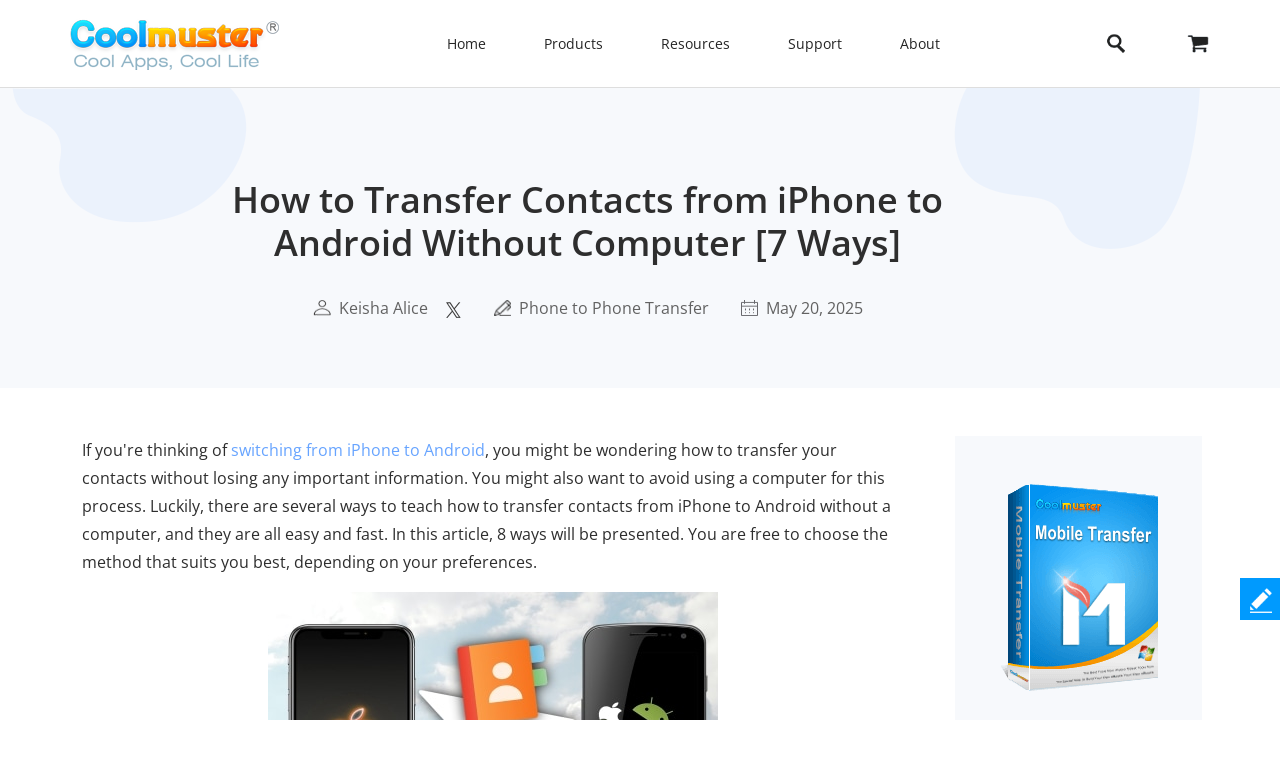

--- FILE ---
content_type: text/html;charset=UTF-8
request_url: https://www.coolmuster.com/phone-transfer/transfer-contacts-from-iphone-to-android-without-computer.html
body_size: 14156
content:
<!doctype html>
<html lang="en">

<head>
    <meta charset="utf-8">
    <meta http-equiv="x-dns-prefetch-control" content="on">
    <link rel="dns-prefetch" href="//www.googleadservices.com" />
<link rel="dns-prefetch" href="//www.googletagmanager.com" />
<link rel="dns-prefetch" href="//googleads.g.doubleclick.net" />
    <meta name="viewport" content="width=device-width, initial-scale=1">
    <title>How to Transfer Contacts from iPhone to Android Without Computer</title>
    <meta name="generator" content="Coolmuster"/>
    <meta name="author" content="Coolmuster"/>
    <meta name="keywords" content=""/>
    <meta name="description" content="Wondering how to transfer contacts from iPhone to Android without a computer? Check the 7 methods out by reading this guide."/>
    <link rel="preload" href="https://www.coolmuster.com/public/assets/images/logo.png" as="image" />

    <meta http-equiv="Cache-Control" content="no-transform" />
    <meta http-equiv="Cache-Control" content="no-siteapp" />
    <link rel="canonical" href="https://www.coolmuster.com/phone-transfer/transfer-contacts-from-iphone-to-android-without-computer.html" />
    <!-- Bootstrap core CSS -->
    <link href="/public/assets/css/bt5/bootstrap.min.css" rel="stylesheet">
    <link href="/public/assets/css/front/3_0/site.css?v=53202508260743" rel="stylesheet">
    <link href="/public/common/navigate/bottom_menu_style.css?v=53202508260743" rel="stylesheet">
    <link href="/public/common/navigate/top_menu_adapter.css?v=53202508260743" rel="stylesheet">
    <link href="/public/common/floating/floating_feedback_top.css?v=53202508260743" rel="stylesheet">

    <link href="/public/module/resource/assets/css/3_0/resource_content.css?v=53202508260743" rel="stylesheet">
    <link href="/public/common/navigate/change_language.css?v=53202508260743" rel="stylesheet" type="text/css" />

        <link rel="alternate" href="https://www.coolmuster.com/phone-transfer/transfer-contacts-from-iphone-to-android-without-computer.html" hreflang="en" />
        <link rel="alternate" href="https://www.coolmuster.com/jp/phone-transfer/transfer-contacts-from-iphone-to-android-without-computer.html" hreflang="ja" />
        <link rel="alternate" href="https://www.coolmuster.com/de/phone-transfer/transfer-contacts-from-iphone-to-android-without-computer.html" hreflang="de" />
        <link rel="alternate" href="https://www.coolmuster.com/fr/phone-transfer/transfer-contacts-from-iphone-to-android-without-computer.html" hreflang="fr" />
        <link rel="alternate" href="https://www.coolmuster.com/es/phone-transfer/transfer-contacts-from-iphone-to-android-without-computer.html" hreflang="es" />
        <link rel="alternate" href="https://br.coolmuster.com/phone-transfer/transfer-contacts-from-iphone-to-android-without-computer.html" hreflang="pt" />
        <link rel="alternate" href="https://it.coolmuster.com/phone-transfer/transfer-contacts-from-iphone-to-android-without-computer.html" hreflang="it" />
        <link rel="alternate" href="https://tw.coolmuster.com/phone-transfer/transfer-contacts-from-iphone-to-android-without-computer.html" hreflang="zh-Hant" />
        <link rel="alternate" href="https://www.coolmuster.kr/phone-transfer/transfer-contacts-from-iphone-to-android-without-computer.html" hreflang="kr" />
        <link rel="alternate" href="https://ru.coolmuster.com/phone-transfer/transfer-contacts-from-iphone-to-android-without-computer.html" hreflang="ru" />
        <link rel="alternate" href="https://id.coolmuster.com/phone-transfer/transfer-contacts-from-iphone-to-android-without-computer.html" hreflang="id" />
        <link rel="alternate" href="https://tr.coolmuster.com/phone-transfer/transfer-contacts-from-iphone-to-android-without-computer.html" hreflang="tr" />
        <link rel="alternate" href="https://www.coolmuster.com/phone-transfer/transfer-contacts-from-iphone-to-android-without-computer.html" hreflang="x-default" />


<!-- Global site tag (gtag.js) - Google Analytics -->
<script defer src="https://www.googletagmanager.com/gtag/js?id=UA-42531556-1"></script>
<script type="text/javascript" defer>
	  window.dataLayer = window.dataLayer || [];
	  function gtag(){dataLayer.push(arguments);}
	  gtag('js', new Date());

	  gtag('config', 'UA-42531556-1');
</script>
<!-- Global site tag (gtag.js) - Google Ads: 937684425 -->
<script defer src="https://www.googletagmanager.com/gtag/js?id=AW-937684425"></script>
<script type="text/javascript" defer>
	  window.dataLayer = window.dataLayer || [];
	  function gtag(){dataLayer.push(arguments);}
	  gtag('js', new Date());

	  gtag('config', 'AW-937684425');
</script>
<script>(function(w,d,t,r,u){var f,n,i;w[u]=w[u]||[],f=function(){var o={ti:"5066591", enableAutoSpaTracking: true};o.q=w[u],w[u]=new UET(o),w[u].push("pageLoad")},n=d.createElement(t),n.src=r,n.async=1,n.onload=n.onreadystatechange=function(){var s=this.readyState;s&&s!=="loaded"&&s!=="complete"||(f(),n.onload=n.onreadystatechange=null)},i=d.getElementsByTagName(t)[0],i.parentNode.insertBefore(n,i)})(window,document,"script","//bat.bing.com/bat.js","uetq");</script>

    <script type="application/ld+json">
        {
            "@context": "https://schema.org",
            "@type": "Article",
            "mainEntityOfPage": {
                "@type": "WebPage",
                "@id": "https://www.coolmuster.com/phone-transfer/transfer-contacts-from-iphone-to-android-without-computer.html"
            },
            "headline": "How to Transfer Contacts from iPhone to Android Without Computer [7 Ways]",
            "image": "https://www.coolmuster.com/uploads/file/202304/move-contacts-from-iphone-to-android.jpg",
            "description": "Wondering how to transfer contacts from iPhone to Android without a computer? Check the 7 methods out by reading this guide.",
            "author": {
                "@type": "Person",
                "name": "Keisha Alice",
                "url": "https://www.coolmuster.com/author/keisha-alice.html"
            },
            "publisher": {
                "@type": "Organization",
                "name": "Coolmuster",
                "logo": {
                    "@type": "ImageObject",
                    "url": "https://www.coolmuster.com/public/assets/images/logo.png",
                    "width": 210,
                    "height": 56
                }
            },
            "datePublished": "2023-04-02",
            "dateModified": "2025-05-20"
        }
    </script>
    <script type="application/ld+json">
        {
            "@context": "https://schema.org",
            "@type": "BreadcrumbList",
            "itemListElement": [{
                "@type": "ListItem",
                "position": 1,
                "name": "Home",
                "item": "https://www.coolmuster.com"
            },{
                "@type": "ListItem",
                "position": 2,
                "name": "Phone to Phone Transfer",
                "item": "https://www.coolmuster.com/phone-transfer/"
            },{
                "@type": "ListItem",
                "position": 3,
                "name": "How to Transfer Contacts from iPhone to Android Without Computer [7 Ways]"
            }]
        }
    </script>
</head>

<body>


     <div class="container-fluid header menu-bottom-border">
    <div class="container">
        <!-- pc BEGIN -->
        <div class="row" id="pcMenu">
            <div class="left w-auto"><a class="logo" href="https://www.coolmuster.com/"><span class="qxs-icon icon-logo"> </span>
            </a> <span class="navigator-mob"><i class="icon-navigator-mob"></i></span>
            </div>

            <div class="center w-auto">
                <ul class="col-12 navigator">
                    <li><a href="https://www.coolmuster.com/">Home</a></li>
                    <li><span>Products</span>
                        <!--  style="width: 1170px; left: -379.828px;" -->
                        <div class="products">
                            <div class="container">
                                <div class="row d-flex">
                                    <div class="w-auto">
                                        <h3><i class="qxs-icon qxs-android"></i><span>Android</span></h3>

                                        <div>
                                            <ul>
                                                <li class="hot"><a href="https://www.coolmuster.com/android-assistant.html">Android Assistant</a></li>
                                                <li><a href="https://www.coolmuster.com/android-eraser.html">Android Eraser</a></li>
                                                <li class="hot"><a href="https://www.coolmuster.com/lab-fone-for-android.html">Lab.Fone for Android</a></li>
                                                <li><a href="https://www.coolmuster.com/android-sms-contacts-recovery.html">Android SMS + Contacts Recovery</a></li>
                                                <li><a href="https://www.coolmuster.com/mobile-transfer.html">Mobile Transfer</a></li>
                                                <li class="new"><a href="https://www.coolmuster.com/android-backup-and-restore.html">Android Backup Manager</a></li>
                                                <li class="new"><a href="https://www.coolmuster.com/whatsapp-recovery.html">Android WhatsApp Recovery</a></li>
                                            </ul>
                                        </div>
                                    </div>

                                    <div class="w-auto">
                                        <h3><i class="qxs-icon qxs-ios"></i><span>iOS</span></h3>

                                        <div>
                                            <ul>
                                                <li class="hot"><a href="https://www.coolmuster.com/ios-assistant.html">iOS Assistant</a></li>
                                                <li><a href="https://www.coolmuster.com/ios-eraser.html">iOS Eraser</a></li>
                                                <li class="new"><a href="https://www.coolmuster.com/iphone-data-recovery.html">iPhone Data Recovery</a></li>
                                                <li><a href="https://www.coolmuster.com/iphone-backup-extractor.html">iPhone Backup Extractor</a></li>
                                                <li><a href="https://www.coolmuster.com/iphone-sms-contacts-recovery.html">iPhone SMS + Contacts Recovery</a></li>
                                                <li class="new"><a href="https://www.coolmuster.com/icloud-backup-recovery.html">iCloud Backup Recovery</a></li>
                                                <li class="new"><a href="https://www.coolmuster.com/iphone-whatsapp-recovery.html">iPhone WhatsApp Recovery</a></li>
                                            </ul>
                                        </div>
                                    </div>

                                    <div class="w-auto">
                                        <h3><i class="qxs-icon"></i>Office</h3>

                                        <div>
                                            <ul>
                                            	<li><a href="https://www.coolmuster.com/pdf-to-word-converter.html">PDF to Word Converter</a></li>
												<li><a href="https://www.coolmuster.com/pdf-creator-pro.html">PDF Creator Pro</a></li>
												<li class="new"><a href="https://www.coolmuster.com/pdf-to-jpg-converter.html">PDF to JPG Converter</a></li>
												<li class="new"><a href="https://www.coolmuster.com/jpg-to-pdf-converter.html">JPG to PDF Converter</a></li>
												<li class="new"><a href="https://www.coolmuster.com/pdf-merger.html">PDF Merger</a></li>
                                                <li><a href="https://www.coolmuster.com/pdf-converter-pro.html">PDF Converter Pro</a></li>
                                                <li><a href="https://www.coolmuster.com/pdf-password-remover.html">PDF Password Remover</a></li>
                                            </ul>
                                        </div>
                                    </div>

                                    <div class="w-auto">
                                        <h3><i class="qxs-icon"></i>Utilities</h3>

                                        <div>
                                            <ul>
                                                <li><a href="https://www.coolmuster.com/data-recovery.html">Data Recovery</a></li>
                                                <li class="new"><a href="https://www.coolmuster.com/heic-converter.html">HEIC Converter</a></li>
                                                <li><a href="https://www.coolmuster.com/lab-fone-for-android.html">Android Data Recovery</a></li>
                                                <li><a href="https://www.coolmuster.com/iphone-data-recovery.html">iOS Data Recovery</a></li>
                                                <li><a href="https://www.coolmuster.com/mobile-transfer.html">Phone to Phone Transfer</a></li>
                                                <li class="new"><a href="https://www.coolmuster.com/whatsapp-recovery.html">WhatsApp Data Recovery</a></li>
												<li class="new"><a href="https://www.coolmuster.com/data-erasure.html">Data Erasure</a></li>
                                            </ul>
                                        </div>
                                    </div>
                                </div>
                            </div>

                            <div class="container viewmore">
                                <div class="row">
                                    <div class="getmore justify-content-center">
                                        <a href="https://www.coolmuster.com/product-center.html">View All Products</a>
                                    </div>
                                </div>
                            </div>
                        </div>
                    </li>
                    <li><span>Resources</span>
                        <ul>
                            <li><a href="https://www.coolmuster.com/android-transfer-backup/">Android Transfer</a></li>
                            <li><a href="https://www.coolmuster.com/android-recovery/">Android Recovery</a></li>
                            <li><a href="https://www.coolmuster.com/idevices/">iPhone Transfer</a></li>
                            <li><a href="https://www.coolmuster.com/ios-recovery/">iPhone Recovery</a></li>
                            <li><a href="https://www.coolmuster.com/phone-transfer/">Phone Transfer</a></li>
                            <li><a href="https://www.coolmuster.com/phone-clean/">Phone Eraser</a></li>
                            <li><a href="https://www.coolmuster.com/resource.html">View All Resources</a></li>
                        </ul>
                    </li>
                    <li><span>Support</span>
                        <ul>
                            <li><a href="https://www.coolmuster.com/support.html">Support Center</a></li>
                            <li><a href="https://www.coolmuster.com/online-help/">Online Tutorials</a></li>
                            <li><a href="https://www.coolmuster.com/product-faq.html">Product FAQs</a></li>
                            <li><a href="https://www.coolmuster.com/sales-faq.html">Sales FAQs</a></li>
                            <li><a href="https://www.coolmuster.com/refund-faq.html">Refund FAQs</a></li>
                            <li><a href="https://www.coolmuster.com/what-is-1-year-subscription.html">Subscription FAQs</a></li>
                            <li><a href="https://www.coolmuster.com/sales-faq.html#registration">Registration FAQs</a></li>
                        </ul>
                    </li>
                    <li><span>About</span>
                        <ul>
                            <li><a href="https://www.coolmuster.com/about-coolmuster.html">About Coolmuster</a></li>
                            <li><a href="https://www.coolmuster.com/contact-us.html">Contact Us</a></li>
                        </ul>
                    </li>
                    <li class="qxs-mob-store"><a href="https://www.coolmuster.com/store.html">Store</a></li>
                    <li class="qxs-mob-search">
                        <div class="qxs-mob-searchbox">
                            <form action="https://www.coolmuster.com/search.html" id="cse-mobilesearch-box">
                                <input name="cx" type="hidden" value="012174904280100499933:qzbybr85npa" />
                                <input name="cof" type="hidden" value="FORID:10" />
                                <input name="ie" type="hidden" value="UTF-8" />
                                <span><i class="qxs-icon icon-search"></i></span>
                                <input name="q" placeholder="Search coolmuster.com" type="text" /> </form>
                        </div>
                    </li>
                </ul>
            </div>

            <div class="right w-auto">
                <div><a class="search" onclick="showPcSearchInput(event);" style="text-decoration:none"> <span
                        class="qxs-icon icon-search"> </span> </a></div>

                <div><a href="https://www.coolmuster.com/store.html"><i class="qxs-icon icon-store"></i></a></div>
            </div>

            <div class="searchbox w-auto">
                <form action="https://www.coolmuster.com/search.html" autocomplete="off" id="pc-search-form">
                    <input name="cx" type="hidden" value="012174904280100499933:qzbybr85npa" />
                    <input name="cof" type="hidden" value="FORID:10" />
                    <input name="ie" type="hidden" value="UTF-8" />
                    <span onclick="submitPcSearch(event,'pc-search-form');">
                        <i class="qxs-icon icon-search"></i>
                    </span>
                    <input onkeyup="submitPcSearchOnEnter(event,'pc-search-form');" name="q" placeholder="Search coolmuster.com" type="text" />
                    <span onclick="showPcMenu(event);">
                        <i class="qxs-icon icon-close"></i>
                    </span>
                </form>
            </div>
        </div>
        <!-- pc END -->

        <!-- mobile BEGIN -->
        <div class="row row-cols-1 navbar navbar-expand-sm navbar-light" id="mobileMenu-header">
            <div class="d-flex justify-content-between">
                <a href="https://www.coolmuster.com/"><div class="qxs-icon icon-logo"></div></a>

                <button class="border-0 navbar-toggler collapsed" type="button" data-bs-toggle="collapse"
                        data-bs-target="#mobileMenu" aria-controls="navbarNavDropdown"
                        aria-expanded="false" aria-label="Toggle navigation">
                    <span class="icon-navigator-mob"></span>
                </button>
            </div>
            <div id="mobileMenu" style="padding-top:1.2rem" class="collapse">
                <div class="col">
                    <p class="bg-transparent  menu-home " style="margin-bottom: 0;">
                        <a href="https://www.coolmuster.com/">Home</a>
                    </p>
                </div>
                <div class="col" >
                    <p class="accordion-collapse-show accordion-button accordion-header collapsed bg-transparent  px-0 "
                       data-bs-toggle="collapse" aria-expanded="true" data-bs-target="#flush-1">Products</p>
                    <ul id="flush-1" class="accordion-collapse collapse topmenu product-type">
                        <li>
                            <div class="d-flex justify-content-start accordion-collapse-show accordion-button accordion-header
                                            collapsed bg-transparent  px-0 "
                                 data-bs-toggle="collapse" aria-expanded="true" data-bs-target="#flush-11">
                                <i class="qxs-icon icon-android"></i>
                                <span class="align-middle">Android</span>
                            </div>
                            <ul id="flush-11" class="accordion-collapse collapse topmenu">
                                <li>
                                    <a href="https://www.coolmuster.com/android-assistant.html">
                                        <span>Android Assistant</span>
                                        <i class="qxs-icon hot"></i>
                                    </a>
                                </li>
                                <li><a href="https://www.coolmuster.com/android-eraser.html">Android Eraser</a></li>
                                <li>
                                    <a href="https://www.coolmuster.com/lab-fone-for-android.html">
                                        <span>Lab.Fone for Android</span>
                                        <i class="qxs-icon hot"></i>
                                    </a>
                                </li>
                                <li><a href="https://www.coolmuster.com/android-sms-contacts-recovery.html">Android SMS + Contacts Recovery</a></li>
                                <li><a href="https://www.coolmuster.com/mobile-transfer.html">Mobile Transfer</a></li>
                                <li>
                                    <a href="https://www.coolmuster.com/android-backup-and-restore.html">
                                        <span>Android Backup Manager</span>
                                        <i class="qxs-icon new"></i>
                                    </a>
                                </li>
                                <li>
                                    <a href="https://www.coolmuster.com/whatsapp-recovery.html">
                                        <span>Android WhatsApp Recovery</span>
                                        <i class="qxs-icon new"></i>
                                    </a>
                                </li>
                            </ul>
                        </li>
                        <li>
                            <div class="d-flex justify-content-start accordion-collapse-show accordion-button accordion-header
                                            collapsed bg-transparent  px-0 "
                                 data-bs-toggle="collapse" aria-expanded="true" data-bs-target="#flush-12">
                                <i class="qxs-icon icon-ios"></i>
                                <span class="align-middle">iOS</span>
                            </div>
                            <ul id="flush-12" class="accordion-collapse collapse topmenu">
                                <li>
                                    <a href="https://www.coolmuster.com/ios-assistant.html">
                                        <span>iOS Assistant</span>
                                        <i class="qxs-icon hot"></i>
                                    </a>
                                </li>
                                <li><a href="https://www.coolmuster.com/ios-eraser.html">iOS Eraser</a></li>
                                <li>
                                    <a href="https://www.coolmuster.com/iphone-data-recovery.html">
                                        <span>iPhone Data Recovery</span>
                                        <i class="qxs-icon new"></i>
                                    </a>
                                </li>
                                <li><a href="https://www.coolmuster.com/iphone-backup-extractor.html">iPhone Backup Extractor</a></li>
                                <li><a href="https://www.coolmuster.com/iphone-sms-contacts-recovery.html">iPhone SMS + Contacts Recovery</a></li>
                                <li><a href="https://www.coolmuster.com/icloud-backup-recovery.html"><span>iCloud Backup Recovery</span><i class="qxs-icon new"></i></a></li>
                                <li><a href="https://www.coolmuster.com/iphone-whatsapp-recovery.html"><span>iPhone WhatsApp Recovery</span><i class="qxs-icon new"></i></a></li>
                            </ul>
                        </li>
                        <li>
                            <div class="d-flex justify-content-start accordion-collapse-show accordion-button accordion-header
                                            collapsed bg-transparent px-0 "
                                 data-bs-toggle="collapse" aria-expanded="true" data-bs-target="#flush-13">
                                <i class="qxs-icon icon-office"></i>
                                <span class="align-middle">Office</span>
                            </div>
                            <ul id="flush-13" class="accordion-collapse collapse topmenu">
                                <li>
                                    <a href="https://www.coolmuster.com/pdf-to-word-converter.html">PDF to Word Converter</a>
                                </li>
                                <li><a href="https://www.coolmuster.com/pdf-creator-pro.html">PDF Creator Pro</a></li>
                                <li>
									<a href="https://www.coolmuster.com/pdf-to-jpg-converter.html">
										<span>PDF to JPG Converter</span>
										<i class="qxs-icon new"></i>
									</a>
								</li>
								<li>
									<a href="https://www.coolmuster.com/jpg-to-pdf-converter.html">
										<span>JPG to PDF Converter</span>
										<i class="qxs-icon new"></i>
									</a>
								</li>
								<li>
									<a href="https://www.coolmuster.com/pdf-merger.html">
										<span>PDF Merger</span>
										<i class="qxs-icon new"></i>
									</a>
								</li>
                                <li><a href="https://www.coolmuster.com/pdf-converter-pro.html">PDF Converter Pro</a></li>
                                <li><a href="https://www.coolmuster.com/pdf-password-remover.html">PDF Password Remover</a></li>
                            </ul>
                        </li>
                        <li>
                            <div class="d-flex justify-content-start accordion-collapse-show accordion-button accordion-header
                                            collapsed bg-transparent px-0 "
                                 data-bs-toggle="collapse" aria-expanded="true" data-bs-target="#flush-14">
                                <i class="qxs-icon icon-utilities"></i>
                                <span class="align-middle">Utilities</span>
                            </div>
                            <ul id="flush-14" class="accordion-collapse collapse topmenu">
                                <li>
                                    <a href="https://www.coolmuster.com/data-recovery.html">Data Recovery</a>
                                </li>
                                <li>
                                    <a href="https://www.coolmuster.com/heic-converter.html">
                                        <span>HEIC Converter</span>
                                        <i class="qxs-icon new"></i>
                                    </a>
                                </li>
                                <li><a href="https://www.coolmuster.com/lab-fone-for-android.html">Android Data Recovery</a></li>
                                <li><a href="https://www.coolmuster.com/iphone-data-recovery.html">iOS Data Recovery</a></li>
                                <li><a href="https://www.coolmuster.com/mobile-transfer.html">Phone to Phone Transfer</a></li>
                                <li>
                                    <a href="https://www.coolmuster.com/whatsapp-recovery.html">
                                        <span>WhatsApp Data Recovery</span>
                                        <i class="qxs-icon new"></i>
                                    </a>
                                </li>
								<li class="new"><a href="https://www.coolmuster.com/data-erasure.html">Data Erasure</a></li>
                            </ul>
                        </li>
                    </ul>
                </div>
    
                <div class="col">
                    <p class="accordion-collapse-show accordion-button accordion-header collapsed bg-transparent  px-0 "
                       data-bs-toggle="collapse" aria-expanded="true" data-bs-target="#flush-2">Resources</p>
                    <ul id="flush-2" class="accordion-collapse collapse topmenu">
                        <li><a href="https://www.coolmuster.com/android-transfer-backup/">Android Transfer</a></li>
                        <li><a href="https://www.coolmuster.com/android-recovery/">Android Recovery</a></li>
                        <li><a href="https://www.coolmuster.com/idevices/">iPhone Transfer</a></li>
                        <li><a href="https://www.coolmuster.com/ios-recovery/">iPhone Recovery</a></li>
                        <li><a href="https://www.coolmuster.com/phone-transfer/">Phone Transfer</a></li>
                        <li><a href="https://www.coolmuster.com/phone-clean/">Phone Eraser</a></li>
                        <li><a href="https://www.coolmuster.com/resource.html">View All Resources</a></li>
                    </ul>
                </div>

                <div class="col">
                    <p class="accordion-collapse-show accordion-button accordion-header collapsed bg-transparent  px-0 "
                       data-bs-toggle="collapse" aria-expanded="true" data-bs-target="#flush-3">Support</p>
                    <ul id="flush-3" class="accordion-collapse collapse topmenu">
                        <li><a href="https://www.coolmuster.com/support.html">Support Center</a></li>
                        <li><a href="https://www.coolmuster.com/online-help/">Online Tutorials</a></li>
                        <li><a href="https://www.coolmuster.com/product-faq.html">Product FAQs</a></li>
                        <li><a href="https://www.coolmuster.com/sales-faq.html">Sales FAQs</a></li>
                        <li><a href="https://www.coolmuster.com/refund-faq.html">Refund FAQs</a></li>
                        <li><a href="https://www.coolmuster.com/what-is-1-year-subscription.html">Subscription FAQs</a></li>
                        <li><a href="https://www.coolmuster.com/sales-faq.html#registration">Registration FAQs</a></li>
                    </ul>
                </div>

                <div class="col">
                    <p class="accordion-collapse-show accordion-button accordion-header collapsed bg-transparent  px-0 "
                       data-bs-toggle="collapse" aria-expanded="true" data-bs-target="#flush-4">About</p>
                    <ul id="flush-4" class="accordion-collapse collapse topmenu">
                        <li><a href="https://www.coolmuster.com/about-coolmuster.html">About Coolmuster</a></li>
                        <li><a href="https://www.coolmuster.com/contact-us.html">Contact Us</a></li>
                    </ul>
                </div>

                <div class="col">
                    <p class="bg-transparent  menu-home ">
                        <a href="https://www.coolmuster.com/store.html">Store</a>
                    </p>
                </div>
                <div class="input-group mb-3">
                    <form action="/search.html" id="mobile-search-form">
                        <div class="d-flex">
                            <input name="cx" type="hidden" value="012174904280100499933:qzbybr85npa" />
                            <input name="cof" type="hidden" value="FORID:10" />
                            <input name="ie" type="hidden" value="UTF-8" />
                            <button onclick="submitPcSearch(event,'mobile-search-form');" class="border-0 p-0 g-0 qxs-icon icon-search bg-transparent" type="button" style="margin-top: 10px;"></button>
                            <input name="q" onkeyup="submitPcSearchOnEnter(event,'mobile-search-form');" type="text" class="form-control border-0" placeholder="Search coolmuster.com">
                        </div>
                    </form>
                </div>
            </div>
        </div>
        <!-- mobile END -->
    </div>
</div>
    <!-- quick product nav BEGIN -->
    <div class="container-fluid product-detail-nav">
        <div class="container d-flex flex-wrap justify-content-between align-items-center">



            <div class="d-flex align-items-start name">
                <span>Mobile Transfer</span>
                <div class="d-flex align-items-center platform">
                    <span class="icon_win active" data-download="https://www.coolmuster.com/downloads/cool-mobile-transfer.exe" 
                        data-buy="https://www.coolmuster.com/purchase/mobile-transfer.html" data-buyshow="1">
                    </span>

                    <span class="icon_mac " data-download="https://www.coolmuster.com/downloads/cool-mobile-transfer.dmg" 
                        data-buy="https://www.coolmuster.com/purchase/mobile-transfer-for-mac.html" data-buyshow="1">
                    </span>
                </div>
                <span class="d-flex d-sm-none align-items-center justify-content-between product-detail-nav_toggle">&nbsp;</span>
            </div>
            <div class="d-flex align-items-center flex-wrap links">
                <a href="https://www.coolmuster.com/mobile-transfer.html">Features</a>
                <a href="https://www.coolmuster.com/phone-transfer/mobile-transfer-guide.html">Guide</a>
                <a href="https://www.coolmuster.com/tech-spec/mobile-transfer.html">Tech Specs</a>
                <a href="https://www.coolmuster.com/reviews/mobile-transfer.html">Reviews</a>
                <div class="col-12 col-sm links_controls d-flex">
                    <a href="https://www.coolmuster.com/downloads/cool-mobile-transfer.exe" class="download download_win d-flex align-items-center justify-content-center">Free Try</a>
                    <a href="https://www.coolmuster.com/purchase/mobile-transfer.html" class="buy buy_win d-flex align-items-center justify-content-center" id="nav-buy">Buy Now</a>
                </div>
            </div>
        </div>
    </div>
    <!-- quick product nav END -->

    <div class="container-fluid">
        <!-- resource banner  END -->
        <div class="row">
            <div class="resource-content-banner">
                <div class="row g-0 row-cols-1">
                    <div class="col-sm-2">
                        <img src="/public/module/resource/assets/images/3_0/content/bg-left.png" height="135px" width="235px"
                            loading="lazy" alt="...">
                    </div>
                    <div class="col-sm-7 text-center">
                        <div class="resource-content-banner-title">
                            <h1>How to Transfer Contacts from iPhone to Android Without Computer [7 Ways]</h1>
                        </div>
                        <div class="d-flex info py-1 py-sm-4" style="color:#626262;">

                            <div class="d-flex flex-wrap">
                                <img class="my-auto mx-auto" src="/public/module/resource/assets/images/3_0/content/user.png" width="18px" height="16px" loading="lazy">
                                <span class="px-1"></span>
                                <a href="https://www.coolmuster.com/author/keisha-alice.html">Keisha Alice</a>
                            </div>

                            <span class="px-2"></span>
<div>
    <a href="https://x.com/coolmuster">
        <img src="/public/module/resource/assets/images/3_0/content/twitter.png" class="my-auto" width="18px" height="16px" loading="lazy">
    </a>
</div>
                            <span class="px-3"></span>
                            <div class="d-flex flex-wrap">
                                <img class="my-auto mx-auto" src="/public/module/resource/assets/images/3_0/content/tips.png" width="17px" height="16px" loading="lazy">
                                <span class="px-1"></span>
                                <a href="https://www.coolmuster.com/phone-transfer/">Phone to Phone Transfer</a>
                            </div>
                            <span class="px-3"></span>
                            <div class="d-flex flex-wrap">
                                <img class="my-auto mx-auto" src="/public/module/resource/assets/images/3_0/content/calendar.png" width="17px" height="16px" loading="lazy">
                                <span class="px-1"></span>
                                <span>May 20, 2025</span>
                            </div>
                        </div>
                    </div>
                    <div class="col-sm-3 title-right-img">
                        <img src="/public/module/resource/assets/images/3_0/content/bg-right.png" height="161px" width="246px"
                            loading="lazy" alt="...">
                    </div>
                </div>
            </div>
        </div>
        <!-- resource banner  END -->
    </div>

    <div class="container resource-content">
        <div class="row row-cols-1 row-cols-sm-12">
            <ResourceLeft class="col-sm-9">

                <div class="w-100 py-4"></div>
                <div class="px-2 px-sm-0">
                    <p>If you're thinking of <a href="https://www.coolmuster.com/android/switch-from-iphone-to-android.html">switching from iPhone to Android</a>, you might be wondering how to transfer your contacts without losing any important information. You might also want to avoid using a computer for this process. Luckily, there are several ways to teach how to transfer contacts from iPhone to Android without a computer, and they are all easy and fast. In this article, 8 ways will be presented. You are free to choose the method that suits you best, depending on your preferences.</p>

<p align="center"><img alt="switching from iphone to android" loading="lazy" src="https://www.coolmuster.com/uploads/file/202304/move-contacts-from-iphone-to-android.jpg" /></p>

<div class="w-auto">
<div><span class="directory-title">Directory</span></div>

<div class="directory-content">
<ul>
	<li><a href="#tag1">Part 1. Transfer iPhone Contacts to Android Without Computer (Not Using Other Tools)</a>

	<ul>
		<li><a href="#tag11">Method 1. Use Your SIM Card</a></li>
		<li><a href="#tag12">Method 2. Use E-mail/Message</a></li>
		<li><a href="#tag13">Method 3. Use Google Account to Sync Contacts</a></li>
	</ul>
	</li>
	<li><a href="#tag2">Part 2. Transfer iPhone Contacts to Android Without Computer (Requiring Tools)</a>
	<ul>
		<li><a href="#tag21">Method 1. Use Manufacturer Tools</a></li>
		<li><a href="#tag22">Method 2. Use Google Drive</a></li>
		<li><a href="#tag23">Method 3. Use Switch to Android</a></li>
		<li><a href="#tag24">Method 4. Use iCloud to Import Contacts as CSV Files to Android</a></li>
	</ul>
	</li>
	<li><a class="video-end" href="#tag3">Bonus: How to Transfer iPhone Contacts to Android with Computer</a></li>
</ul>
</div>
</div>

<div>&nbsp;</div>

<h2><a id="tag1" name="tag1"></a>Part 1. Transfer iPhone Contacts to Android Without Computer (Not Using Other Tools)</h2>

<p>For users, a method that does not require any other tools is undoubtedly the simplest and the ideal method. In this part, we will introduce 4 methods about how to transfer iPhone contacts to Android that do not require other tools needing to be downloaded.</p>

<h3><a id="tag11" name="tag11"></a>Method 1. Use Your SIM Card</h3>

<p>One of the easiest methods to move contacts from iPhone to Android is by using a SIM card, which is a small chip that stores your phone number and other data, such as your contacts. By transferring your contacts to your SIM card on your iPhone, you can then insert the same SIM card into your Android device and import them there.</p>

<p>Let's see how:</p>

<p>1. Insert your SIM card into your iPhone and go to "Settings" &gt; "Contacts" &gt; "Import SIM Contacts". This will copy all the contacts stored on your SIM card to your iPhone.</p>

<p align="center"><img alt="go to settings - contacts - import sim contacts" loading="lazy" src="https://www.coolmuster.com/uploads/file/202304/settings-contacts-import-sim-contacts.jpg" /></p>

<p>2. Remove the SIM card from your iPhone and insert it into your Android phone. Go to "Settings" &gt; "Contacts" &gt; "Import/Export contacts" &gt; "Import from SIM card". This will copy all the contacts stored on your SIM card to your Android phone.</p>

<div class="tips my-4">
<p>Want to transfer contacts from iPhone to computer without effort? Please try these 4 practical ways.</p>
<a href="https://www.coolmuster.com/idevices/transfer-contacts-from-iphone-to-computer-pc.html">How to Transfer Contacts from iPhone to Computer Successfully?</a></div>

<h3><a id="tag12" name="tag12"></a>Method 2. Use Email/Message</h3>

<p>If you want to send a few contacts only instead of contacts in bulk, you can share them via emails or messages. Here are the steps:</p>

<p>1. Select the contacts you want to transfer.</p>

<p>2. Tap on the "Share" icon and choose Email or Message as the option.</p>

<p align="center"><img alt="send chosen contact by sharing contact" loading="lazy" src="https://www.coolmuster.com/uploads/file/202304/send-chosen-contact-by-sharing-contact.png" /></p>

<p>3. Enter the email address or phone number of the device you want to transfer to and send it.</p>

<p>4. On the other device, open the email or message and tap on the attachment. It should be a file with a ".vcf" extension.</p>

<p>5. Choose to import the contacts to your device and confirm.</p>

<p><em><strong>Read More:</strong> How can you <a href="https://www.coolmuster.com/phone-transfer/transfer-contacts-from-iphone-to-samsung.html">transfer contacts from iPhone to Samsung</a>? Refer to this article to select a professional way.</em></p>

<h3><a id="tag13" name="tag13"></a>Method 3. Use Google Account to Sync Contacts</h3>

<p>If you want to keep your contacts updated across your devices, you can use your Google Account to sync them. Here is how to do it:</p>

<p>1. On your iPhone, go to "Settings" &gt; "Passwaords &amp; Accounts" &gt; "Google", and turn on the sync option for contacts.</p>

<p align="center"><img alt="go to settings - accounts - google" loading="lazy" src="https://www.coolmuster.com/uploads/file/202304/go-to-settings-accounts-google.jpg" /></p>

<p>2. On your Android phone, log in with the same Google account. The contacts on your iPhone will be automatically synced to your Android phone.</p>

<h2><a id="tag2" name="tag2"></a>Part 2. Transfer iPhone Contacts to Android Without Computer (Requiring Tools)</h2>

<p>In addition to the methods introduced above, the following methods require downloading some auxiliary tools. You can freely choose according to your own needs.</p>

<h3><a id="tag21" name="tag21"></a>Method 1. Use Manufacturer Tools</h3>

<p>There are various manufacturer tools available to transfer iPhone contacts to Android, such as Smart Switch, OnePlus Clone Phone, Vivo EasyShare, etc. Take <a href="https://www.samsung.com/us/apps/smart-switch/" rel="nofollow" target="_blank">Samsung Smart Switch</a> for an example. (The target phone for Samsung Smart Switch must be Samsung.)</p>

<p>Here are the steps to use it:</p>

<p>1. Download Smart Switch on your Samsung device and grant the necessary permissions to access data. Open the app and select the "Receive data" option.</p>

<p>2. Choose the "Wireless" option, then select "iPhone/iPad" &gt; "Get data from iCloud instead". Then enter your Apple ID password and tap "Sign in to iCloud".</p>

<p align="center"><img alt="use manufacturer tools to transfer iphone contacts to android" loading="lazy" src="https://www.coolmuster.com/uploads/file/202310/samsung-smart-switch-1-connect.png" /></p>

<p>3. You will get a verification code on your iPhone. Please enter the code on your Samsung phone and click "Connect" &gt; "OK".</p>

<p>4. Select the contacts you want to transfer and tap the "Transfer" icon. All your contacts will be copied to your Samsung device.</p>

<div class="note my-4">
<p><b>Note:</b> For Android phones of different brands, there are different tools for transferring contacts. For Huawei, you can refer to this article: <a href="https://www.coolmuster.com/phone-transfer/transfer-contacts-from-iphone-to-huawei.html">How to Transfer Contacts from iPhone to Huawei [Proven Tips]</a>.</p>
</div>

<h3><a id="tag22" name="tag22"></a>Method 2. Use Google Drive</h3>

<p>If you are a Google Drive user, then this software will come in handy now. Here's how:</p>

<p>1. After opening or <a href="https://apps.apple.com/us/app/google-drive/id507874739" rel="nofollow" target="_blank">installing Google Drive</a>, sign in with your Google account.</p>

<p>2. Tap the menu icon and select "Settings" &gt; "Backup".</p>

<p align="center"><img alt="go to google drive settings" loading="lazy" src="https://www.coolmuster.com/uploads/file/202304/go-to-google-drive-settings.png" /></p>

<p>3. Choose "Contacts" and start the backup.</p>

<p>4. On your Android phone, sign in with the same Google account and sync your contacts.</p>

<h3><a id="tag23" name="tag23"></a>Method 3. Use Switch to Android</h3>

<p>Switch to Android is a service provided by Android that helps users move from iPhone to Android 11 or later devices. Here is how to use Switch to Android to transfer iPhone contacts to your Android device:</p>

<p>1. <a href="https://apps.apple.com/us/app/switch-to-android/id6449987166" rel="nofollow" target="_blank">Download Switch to Android app</a> on both devices.</p>

<p>2. Connect iPhone and Android to the same Wi-Fi network.</p>

<p>3. Open Switch to Android app on iPhone and tap "Start".</p>

<p align="center"><img alt="move contacts from iphone to android" loading="lazy" src="https://www.coolmuster.com/uploads/file/202310/switch-to-android.jpg" /></p>

<p>4. Scan the QR code shown on Android with iPhone.</p>

<p>5. Select "Contacts" and any other data you want to transfer.</p>

<p>6. Tap "Transfer" and wait for the process to finish.</p>

<p><em><strong>May Like:</strong> Wonder how to <a href="https://www.coolmuster.com/phone-transfer/transfer-contacts-from-iphone-to-iphone-without-icloud.html">transfer contacts from iPhone to iPhone without iCloud</a>? You can use these 9 powerful methods.</em></p>

<h3><a id="tag24" name="tag24"></a>Method 4. Use iCloud to Import Contacts as CSV Files to Android</h3>

<p>A CSV (comma-separated values) file is a text file that stores data in a tabular format in which each row represents a record, and each column represents a field. The values in the fields are separated by commas. CSV files are commonly used to store data in spreadsheets and databases. Here, you can use iCloud to save iPhone contacts as CSV files and import them to your Android phone, but it may not be as convenient as the other methods mentioned above.</p>

<p>Here's how:</p>

<p>1. On your iPhone, find "Settings" &gt; "[your name]" &gt; "iCloud" and turn on "Contacts".</p>

<p align="center"><img alt="turn on contacts in iphone settings" loading="lazy" src="https://www.coolmuster.com/uploads/file/202304/turn-on-contacts-in-iphone-settings.jpg" /></p>

<p>2. On your computer, open a web browser and go to <a href="https://www.icloud.com/" rel="nofollow" target="_blank">icloud.com</a>. Sign in with your Apple ID and password.</p>

<p>3. Click on "Contacts" and select the ones you want to export.</p>

<p align="center"><img alt="select the contacts you want to export" loading="lazy" src="https://www.coolmuster.com/uploads/image/20170802/export-import-icloud-contacts.jpg" /></p>

<p>4. Click on the gear icon at the bottom left corner and choose "Export vCard". This will download a VCF file to your computer.</p>

<p>5. Now, you will need to use a conversion tool or an online service to convert it into CSV format. (Such as <a href="https://cloudconvert.com/">CloudConvert</a>.)</p>

<p>6. On an Android device, open the "Contacts" app. Tap on the "Import/Export" option. Select "Import contacts from CSV file". After that, you should now see your iPhone contacts on your Android phone.</p>

<h2><a id="tag3" name="tag3"></a>Bonus: How to Transfer iPhone Contacts to Android with Computer</h2>

<p>Although this article mainly discusses how to transfer contacts from iPhone to Android without a computer, still, people who may have a need can still read on and choose the method they prefer. <a href="https://www.coolmuster.com/mobile-transfer.html">Coolmuster Mobile Transfer</a> is a powerful tool that can transfer contacts, messages, photos, videos, and more between different devices and is compatible with the latest iOS 18 &amp; Android 15. Here's how to <a href="https://www.coolmuster.com/phone-transfer/transfer-contacts-from-iphone-to-android.html">transfer iPhone contacts to Android</a> by Coolmuster Mobile Transfer:</p>

<p align="center"><iframe allow="accelerometer; autoplay; clipboard-write; encrypted-media; gyroscope; picture-in-picture; web-share" allowfullscreen="" frameborder="0" height="315" loading="lazy" src="https://www.youtube.com/embed/nNC8eTdj2kk" title="YouTube video player" width="560"></iframe></p>

<div>
<p><span class="para-number">01</span>Download and install Coolmuster Mobile Transfer on your computer and launch it.</p>

<div class="py-2 d-flex flex-column flex-sm-row justify-content-center">
<div class="text-center"><a class="btn btn-primary download-button" href="https://www.coolmuster.com/downloads/cool-mobile-transfer.exe" rel="nofollow" style="width: 240px;"><img alt="download windows version of mobile transfer" loading="lazy" src="/public/module/resource/assets/images/3_0/content/win.png" /> Free Download for PC </a></div>

<div class="p-1">&nbsp;</div>

<div class="text-center"><a class="btn btn-primary download-button" href="https://www.coolmuster.com/downloads/cool-mobile-transfer.dmg" rel="nofollow" style="width: 240px;"><img alt="download mac version of mobile transfer" loading="lazy" src="/public/module/resource/assets/images/3_0/content/mac.png" /> Free Download for Mac </a></div>
</div>

<p><span class="para-number">02</span>Connect both your iPhone and Android phone to the computer via USB cables and wait for the program to detect them. Make sure your iPhone is the source device and your Android phone is the destination device. You can click the "Flip" button to change their positions if needed.</p>

<p align="center"><img alt="connect phones to computer" loading="lazy" src="https://www.coolmuster.com/uploads/image/20170802/iphone-to-android1.jpg" /></p>

<p><span class="para-number">03</span>Select "Contacts" from the list of data types and click the "Start Copy" button to begin the transfer process.</p>

<p align="center"><img alt="transfer iphone data to android" loading="lazy" src="https://www.coolmuster.com/uploads/image/20200624/iphone-to-android2.png" /></p>
</div>

<h2>Summing Up</h2>

<p>With the methods we have discussed in this article, you can easily transfer your contacts without the need for a computer. From using cloud services like iCloud and Google Drive to using third-party apps, there are plenty of options available to make the transition seamless. You can also transfer iPhone contacts to Android with the computer by <a href="https://www.coolmuster.com/mobile-transfer.html">Coolmuster Mobile Transfer</a>.</p>

<p>It's important to remember that each method has its own advantages and disadvantages, so it's up to you to decide which one works best for your specific needs. Just be sure to follow the instructions carefully to ensure a successful transfer.</p>

<p><strong>Related Articles:</strong></p>

<p><a href="https://www.coolmuster.com/phone-transfer/transfer-music-from-iphone-to-android.html">Top 4 Easy Ways to Transfer Music from iPhone to Android</a></p>

<p><a href="https://www.coolmuster.com/phone-transfer/share-contacts-iphone.html">How to Share Contacts on iPhone? [6 Effective Methods]</a></p>

<p><a href="https://www.coolmuster.com/ios-devices/iphone-contacts-missing-names.html">14 Tricks to Fix iPhone Contacts Missing Names (Comprehensive Guide)</a></p>

<p><a href="https://www.coolmuster.com/phone-clean/permanently-delete-contacts-on-iphone.html">How to Permanently Delete Contacts from iPhone? Solved in 4 Ways</a></p>

                </div>
                <div class="w-100 py-4"></div>
                <div class="px-4">
                    <div class="support" style="width:fit-content">
                        <span class="align-middle">Product-related questions? <a href="https://www.coolmuster.com/support.html">Contact Our Support Team to Get Quick Solution &gt;</a></span>
                    </div>
                </div>
                <div class="w-100 py-4"></div>
                <div class="p-4" style="font-size:0.9rem; color:#626262;">
                    <a href="https://www.coolmuster.com/" style="text-decoration: none;">
                        <img style="margin-top: -4px;" src="/public/assets/images/3_0/common/home.png" width="18px" height="15px" loading="lazy">
                    </a>
                    &nbsp;
                    <img src="/public/assets/images/3_0/common/triangle.png" width="6px" height="8px" loading="lazy">
                    &nbsp;
                    <span><a style="text-decoration: none; color:#626262" href="https://www.coolmuster.com/phone-transfer/">Phone to Phone Transfer</a></span>
                    &nbsp;
                    <img src="/public/assets/images/3_0/common/triangle.png" width="6px" height="8px" loading="lazy">
                    &nbsp;
                    <span>How to Transfer Contacts from iPhone to Android Without Computer [7 Ways]</span>
                </div>
                <div class="w-100 py-4"></div>

                <div id="disqus_thread" style="padding:10px 0 0 20px;"></div>
            </ResourceLeft>

            <ResourceRight class="col-sm-3">
                <div class="w-100 py-3"></div>

                <!-- recommend product BEGIN -->
                <div class="py-3"  style="padding-right: 0.5rem!important;">
                    <div class="row row-cols-1 recommend-product">
                        <div class="text-center">
                            <div class="w-100 p-4"></div>
                            <img class="w-auto " src="/uploads/image/20200220/mobile-transfer-box.png" loading="lazy">
                            <h5 style="padding-top: 30px;padding-bottom: 0px">
                                    <a href="https://www.coolmuster.com/mobile-transfer.html"
                                       style="text-decoration: none; color:#2e2e2e">Mobile Transfer</a>
                            </h5>
                            <img src="/public/module/resource/assets/images/3_0/content/star.png" width="19px" height="18px" loading="lazy">
                            <img src="/public/module/resource/assets/images/3_0/content/star.png" width="19px" height="18px" loading="lazy">
                            <img src="/public/module/resource/assets/images/3_0/content/star.png" width="19px" height="18px" loading="lazy">
                            <img src="/public/module/resource/assets/images/3_0/content/star.png" width="19px" height="18px" loading="lazy">

                            <img src="/public/module/resource/assets/images/3_0/content/star-half.png" width="19px" height="18px" loading="lazy">

                            <div class="w-100 p-2"></div>
                            <div class="row row-cols-12 gy-3 recommend-product-desc">
                                <i class="px-2 col-1"></i><div class="col-11 px-2" style="text-align: left;">Transfer all files from phone to phone by file category with one click.</div>
                                <i class="px-2 col-1"></i><div class="col-11 px-2" style="text-align: left;">Support photos, videos, music, contacts, SMS, call logs, eBooks, apps, etc.</div>
                                <i class="px-2 col-1"></i><div class="col-11 px-2" style="text-align: left;">Work with Android and iOS operating systems, including the latest version.</div>
                                <i class="px-2 col-1"></i><div class="col-11 px-2" style="text-align: left;">Support wired and wireless data transfer for Android devices.</div>
                            </div>
                        </div>
                        <div class="w-100 p-2"></div>
                        <div class="text-center">
                            <a href="https://www.coolmuster.com/downloads/cool-mobile-transfer.exe" class="btn btn-primary download-button" style="width:210px">
                                <img src="/public/module/resource/assets/images/3_0/content/win.png" loading="lazy">&nbsp;
                                Download for PC
                            </a>
                        </div>

                        <div class="w-100 p-2"></div>
                        <div class="text-center">
                            <a href="https://www.coolmuster.com/downloads/cool-mobile-transfer.dmg" class="btn btn-primary download-button" style="width:210px">
                                <img src="/public/module/resource/assets/images/3_0/content/mac.png" loading="lazy">&nbsp;
                                Download for Mac
                            </a>
                        </div>
                        <div class="p-4"></div>
                    </div>
                </div>
                <!-- recommend product END -->

                <!-- Hot Articles BEGIN -->
                <div class="my-3 position-sticky" style="top:6rem">
                    <div class="row row-cols-12 shadow border border-light top-stories py-3 px-1 gy-3">
                        <h4>Hot Articles</h4>
                        <hr>
                        <i class="px-2 col-1"></i><div class="col-11 px-2"><a href="https://www.coolmuster.com/phone-transfer/transfer-data-from-samsung-to-huawei.html">7 Useful Methods to Transfer Data from Samsung to Huawei</a></div>
                        <i class="px-2 col-1"></i><div class="col-11 px-2"><a href="https://www.coolmuster.com/phone-transfer/transfer-photos-from-android-to-android.html">Top 7 Ways on How to Transfer Photos from Android to Android</a></div>
                        <i class="px-2 col-1"></i><div class="col-11 px-2"><a href="https://www.coolmuster.com/phone-transfer/transfer-iphone-data-to-xiaomi.html">How to Transfer iPhone Data to Xiaomi: iPhone to Xiaomi Transfer in 5 Ways</a></div>
                        <i class="px-2 col-1"></i><div class="col-11 px-2"><a href="https://www.coolmuster.com/phone-transfer/transfer-photos-from-android-to-iphone.html">How to Transfer Photos from Android to iPhone [8 Workable Methods]</a></div>
                        <i class="px-2 col-1"></i><div class="col-11 px-2"><a href="https://www.coolmuster.com/phone-transfer/top-3-phone-cloning-software-of-2017.html">7 Best Phone Cloning Software and Apps (Updated Review)</a></div>
                        <i class="px-2 col-1"></i><div class="col-11 px-2"><a href="https://www.coolmuster.com/phone-transfer/transfer-data-from-huawei-to-iphone.html">How to Transfer from Huawei to iPhone? 3 Ways You Can't Miss</a></div>
                    </div>
                </div>
                <!-- Hot Articles BEGIN -->

            </ResourceRight>
        </div>
    </div>
     <div class="container-fluid bottom" style="background-color: #2f323c;">
<div class="container">

<div class="row row-cols-1 row-cols-sm-12 footer-text-color">
    <!-- logo desc -->
    <div class="col-sm-3 py-3 px-sm-0">
        <div class="col qxs-icon footer-logo"></div>
        <p class="py-3 footer-brand-desc px-sm-1">Cool Apps, Cool Life.<br /> Provide the most needed software for global users, improve the quality of life with science and technology.</p>
    </div>
    <div class="col-sm-2" >
        <p class="py-2 accordion-collapse-show accordion-button accordion-header collapsed bg-transparent footer-text-color align-left px-0"
           data-bs-toggle="collapse" aria-expanded="true" data-bs-target="#flush-footer-1">Company</p>
        <p class="footermenu-title accordion-no-collapse-show accordion-button accordion-header collapsed bg-transparent footer-text-color align-left px-0"
           aria-expanded="true" data-bs-target="#flush-footer-10">Company</p>
        <ul id="flush-footer-1" class="accordion-collapse collapse show footermenu">
            <li><a href="https://www.coolmuster.com/about-coolmuster.html">About Coolmuster</a></li>
            <li><a href="https://www.coolmuster.com/contact-us.html">Contact Us</a></li>            
            <li><a href="https://www.coolmuster.com/store.html">Store</a></li>
            <li><a href="https://www.coolmuster.com/download.html">Download</a></li>
            <li><a href="https://www.coolmuster.com/resource.html">Resources</a></li>
            <li><a href="https://www.coolmuster.com/giveaway.html">Giveaways</a></li>
            <li><a href="https://www.coolmuster.com/write-review-to-win-free-license-code.html">Get Free License</a></li>
        </ul>
    </div>

    <div class="col-sm-2">
        <p class="py-2 accordion-collapse-show accordion-button accordion-header collapsed bg-transparent footer-text-color align-left px-0"
           data-bs-toggle="collapse" aria-expanded="true" data-bs-target="#flush-footer-2">Featured</p>
        <p class="footermenu-title accordion-no-collapse-show accordion-button accordion-header collapsed bg-transparent footer-text-color align-left px-0"
           aria-expanded="true" data-bs-target="#flush-footer-10">Featured</p>
        <ul id="flush-footer-2" class="accordion-collapse collapse show footermenu">
            <li><a href="https://www.coolmuster.com/android-assistant.html">Android Data Transfer</a></li>
            <li><a href="https://www.coolmuster.com/lab-fone-for-android.html">Android Data Recovery</a></li>
            <li><a href="https://www.coolmuster.com/android-eraser.html">Android Data Eraser</a></li>
            <li><a href="https://www.coolmuster.com/mobile-transfer.html">Phone to Phone Transfer</a></li>
            <li><a href="https://www.coolmuster.com/ios-assistant.html">iPhone Data Transfer</a></li>
            <li><a href="https://www.coolmuster.com/iphone-data-recovery.html">iPhone Data Recovery</a></li>
            <li><a href="https://www.coolmuster.com/ios-eraser.html">iPhone Data Eraser</a></li>
        </ul>
    </div>

    <div class="col-sm-2">
        <p class="py-2 accordion-collapse-show accordion-button accordion-header collapsed bg-transparent footer-text-color align-left px-0"
           data-bs-toggle="collapse" aria-expanded="true" data-bs-target="#flush-footer-3">Support</p>
        <p class="footermenu-title accordion-no-collapse-show accordion-button accordion-header collapsed bg-transparent footer-text-color align-left px-0"
           aria-expanded="true" data-bs-target="#flush-footer-10">Support</p>
        <ul id="flush-footer-3" class="accordion-collapse collapse show footermenu">
            <li><a  href="https://www.coolmuster.com/support.html">Support Center</a></li>
            <li><a  href="https://www.coolmuster.com/online-help/">Online Tutorials</a></li>
            <li><a  href="https://www.coolmuster.com/product-faq.html">Product FAQs</a></li>
            <li><a  href="https://www.coolmuster.com/sales-faq.html">Sales FAQs</a></li>
            <li><a  href="https://www.coolmuster.com/refund-faq.html">Refund FAQs</a></li>
            <li><a  href="https://www.coolmuster.com/what-is-1-year-subscription.html">Subscription FAQs</a></li>
            <li><a  href="https://www.coolmuster.com/sales-faq.html#registration">Registration FAQs</a></li>
        </ul>
    </div>

    <div class="col-sm-3 py-3">
        <div>
            <p class="footermenu-title">Follow Us</p>
            <div class="d-flex">
                <a class="me-2" href="https://www.facebook.com/coolmuster" rel="nofollow noopener noreferrer" target="_blank">
                    <i class="qxs-icon icon-facebook"></i>
                </a>
                <a class="me-2" href="https://x.com/coolmuster" rel="nofollow noopener noreferrer" target="_blank">
                    <i class="qxs-icon icon-twitter"></i>
                </a>
                <a class="me-2" href="https://www.youtube.com/mycoolmuster" rel="nofollow noopener noreferrer" target="_blank">
                    <i class="qxs-icon icon-youtube"></i>
                </a>
                <a class="me-2" href="https://www.tiktok.com/@coolmuster" rel="nofollow noopener noreferrer" target="_blank">
                    <i class="icon-tiktok-preload  icon-tiktok"></i>
                </a>
            </div>

        </div>

        <p class="footermenu-title" style="margin-top: 20px;">Newsletter</p>
        <div class="input-group mb-3 footer-subscribe">
            <input type="text" class="form-control" placeholder="Email address" aria-label="Email address" aria-describedby="button-addon2">
            <button onclick="asyncSubcribe();" class="btn btn-outline-secondary" type="button" id="button-addon2">Join Now</button>
        </div>
        <p class="footer-subscribe join-status" style="color:#E36207">&nbsp;</p>
             
<div class="change_language" tabindex="-1">
    <label>Change Language</label>
    <div class="languages">
        <a href="https://www.coolmuster.com">English - English</a>
        <a href="https://www.coolmuster.com/fr/">French - Français</a>
        <a href="https://www.coolmuster.com/de/">German - Deutsch</a>
        <a href="https://it.coolmuster.com/">Italian - Italiano</a>
        <a href="https://www.coolmuster.com/es/">Spanish - Español</a>
        <a href="https://br.coolmuster.com/">Portuguese - Português</a>
        <a href="https://www.coolmuster.com/jp/">Japanese - 日本語</a>
        <a href="https://tw.coolmuster.com/">Chinese Traditional - 繁體中文</a>
        <a href="https://www.coolmuster.kr/">Korean - 한국어</a>
        <a href="https://ru.coolmuster.com/">Russian - Pусский</a>
        <a href="https://id.coolmuster.com/">Indonesian - Bahasa Indonesia</a>
        <a href="https://tr.coolmuster.com/">Turkish - Türkçe</a>
    </div>
</div>


             <script defer type="text/javascript">
     i18n = {"i18n_cookie_privacy_link":"<a href='https://www.coolmuster.com/privacy.html'>Cookies Policy</a>","i18n_thankyou_subscribe":"Thank you for subscribing!","i18n_join_now":"Join Now","i18n_cookie_privacy_desc":"Coolmuster uses cookies to ensure you get the best experience on our website.","i18n_emall_input":"Please enter your email.","i18n_sending":"Sending","i18n_email_limit_2":"Invalid email, please double check.","i18n_email_limit":"Invalid email address, please try again.","i18n_cookie_privacy_got_it":"Got it!"};
</script>

    </div>

</div>
</div>
<div  class="row" style="background-color: #272930">
        <div class="d-flex terms-text-align justify-content-center py-4">
            <a class="px-sm-2 text-decoration-none footer-text-color" href="https://www.coolmuster.com/terms-conditions.html">Terms &amp; Conditions</a>
            <a class="px-sm-2 text-decoration-none footer-text-color" href="https://www.coolmuster.com/privacy.html">Privacy (UPDATED)</a>
            <a class="px-sm-2 text-decoration-none footer-text-color" href="https://www.coolmuster.com/end-user-license-agreement.html">License Agreement</a>
            <a class="px-sm-2 text-decoration-none footer-text-color" href="https://www.coolmuster.com/how-to-uninstall-program-on-your-windows-mac-computer.html">Uninstall</a>
            <span class="px-sm-2 text-decoration-none footer-text-color">Copyright © 2025 Coolmuster. All Rights Reserved.</span>
        </div>
        <div class="d-flex justify-content-sm-center justify-content-evenly py-2">
            <i class="qxs-icon icon-mcafee"></i>
            <a class="px-sm-5" href="https://safeweb.norton.com/report/show?url=www.coolmuster.com" rel="nofollow noopener noreferrer" target="_blank"><i class="qxs-icon icon-norton"></i></a>
        </div>
        <div class="w-100 py-2"></div>
    </div>
</div>
<div style="top: 158px;" id="side-button">
    <div type="button" class="message_write" data-bs-toggle="modal" data-bs-target="#feedbackPage" ><span class="icon"><img alt="feedback" loading="lazy" style="width:22px;height:25px;" src="/public/skin/default/images/icon_feedback.png"></span><span>Feedback</span></div>
    <div style="display: none;" id="messageToTop" onclick="clickScrollToTop(event);"><img loading="lazy" style="width:32px;height:32px;" src="/public/skin/default/images/top_up.png"></div>
</div>

<div class="modal fade" id="feedbackPage" tabindex="-1"
     aria-labelledby="feedbackPageTitle"  aria-modal="true" role="dialog">

    <div class="modal-dialog modal-lg modal-dialog-centered modal-dialog-scrollable ">
        <div class="modal-content">
            <div class="modal-header feedback-title py-0 gx-0 ">
                <h2 class="modal-title text-center w-100 " id="title">Feedback<span>Help us make our website better for you</span></h2>
                <i type="button" class="close-img flex-shrink-1" data-bs-dismiss="modal" aria-label="Close"></i>
            </div>

            <div class="modal-body">
                <form enctype="multipart/form-data" name="form1Message" id="form1Message" method="post" action="/feedback/webfeedback_add">
                <p class="text-center">Please select your question type and we'll guide you to the right service team.</p>
                    <input name="action" value="webfeedback" type="hidden">
                        <div class="mb-3">
                            <input name="name" id="name" type="text" placeholder="Your Name:" class="form-control" required>
                            <div class="invalid-feedback">*Name can't be empty.</div>
                        </div>
                        <div class="mb-3">
                            <input name="email" id="email" placeholder="E-mail:" type="email" class="form-control" required>
                            <div class="invalid-feedback">*Invalid email address, please try again.</div>
                        </div>
                        <div class="mb-3">
                            <input type="hidden" name="fblv1hidden" id="fblv1hidden" />
                            <input type="hidden" name="fblv2hidden" id="fblv2hidden" />
                            <select name="fblv1" id="fblv1" class="form-select">
                                <option fblvid="0" link="" value="Please Select Question Type" selected="selected">Please Select Question Type</option>
                                <option fblvid="1" link="" value="Website">Website</option>
                                <option fblvid="2" link="" value="Products">Products</option>
                                <option fblvid="3" link="https://www.coolmuster.com/sales-faq.html" value="Sales">Sales</option>
                                <option fblvid="4" link="https://www.coolmuster.com/refund-faq.html" value="Refund">Refund</option>
                            </select>
                        </div>
                        <div id="fblv2div" class="mb-3" style="display:none;" >
                            <div>
                                <select onchange="selfblv2(this)" class="form-select" id="fblv2_2" name="fblv2_2">
                                    <option fblvid="0" link="" value="Please Select Question Type" selected="selected">Please Select Question Type</option>
                                    <option fblvid="1" link="https://www.coolmuster.com/android-assistant-faqs.html" value="Android Assistant">Android Assistant</option>
                                    <option fblvid="2" link="https://www.coolmuster.com/android-recovery-faqs.html" value="Lab.Fone for Android">Lab.Fone for Android</option>
                                    <option fblvid="3" link="https://www.coolmuster.com/android-recovery-faqs.html" value="Android SMS+Contacts Recovery">Android SMS+Contacts Recovery</option>
                                    <option fblvid="4" link="https://www.coolmuster.com/ios-assistant-faqs.html" value="iOS Assistant">iOS Assistant</option>
                                    <option fblvid="5" link="https://www.coolmuster.com/mobile-transfer-faqs.html" value="Mobile Transfer">Mobile Transfer</option>
                                    <option fblvid="6" link="https://www.coolmuster.com/ios-eraser-faqs.html" value="iOS Eraser">iOS Eraser</option>
                                    <option fblvid="7" link="https://www.coolmuster.com/android-eraser-faqs.html" value="Android Eraser">Android Eraser</option>
                                </select>
                            </div>
                        </div>
                        <div class="mb-3">
                            <textarea  class="form-control" name="saytext" id="saytext" title="Message:" style="height:80px" placeholder="Message:" required></textarea>
                            <div class="invalid-feedback">*Message can't be empty.</div>
                        </div>
                        <div class="mb-3">
                            <input class="form-control" name="uploadFile" id="uploadFile" title="File Path:" placeholder="No file chosen:" type="file" accept="image/*,.zip,.txt">
                            <span class="filetype-tag">(Max size:5MB; Type:zip, text, image)</span>
                            <div class="invalid-feedback">*File size exceeds the allowable limit of (5MB).</div>
                        </div>
                        <div class="mb-3">
                            <input class="form-control" type="text" autocomplete="off" name="validatecode" id="validatecode"
                                   placeholder="Captcha"  required />
                            <div class="invalid-feedback">*Captcha can't be empty.</div>
                        </div>
                        <div class="mb-3">
                            <img id="validcodeimg_pop_content" alt="Captcha" style="width:108px;height:40px" onclick="return changeFeedbackCaptcha();" />
                        </div>
                </form>
            </div>
            <div class="modal-footer p-0">
                <button class="btn btn-primary px-4" type="button" id="submit" onclick="submitFeedback(event);">Submit</button>
            </div>
        </div>
    </div>
</div>
<div class='cookie_info' style="display:none">
    <span>Coolmuster uses cookies to ensure you get the best experience on our website.&nbsp;&nbsp;&nbsp;&nbsp;<a href='https://www.coolmuster.com/privacy.html'>Cookies Policy</a><a onclick='coolAgree.agree()' class='cookie_get'>Got it!</a></span>
</div>

    <script src="/public/assets/js/bt5/bootstrap.bundle.min.js"></script>
    <script src="/public/common/navigate/top_menu_adapter.js?v=53202508260743"></script>
    <script src="/public/common/navigate/bottom_menu_script.js?v=53202508260743"></script>
    <script type="text/javascript" src="/public/common/navigate/change_language.js?v=53202508260743" defer></script>

    <script type="text/javascript" src="/public/assets/js/cool-async-load.js?v=53202508260743"></script>
    <script type="text/javascript" src="/public/assets/js/cool-load-thirdparty.js?v=53202508260743"></script>
    <script type="text/javascript" src="/public/assets/js/cool-window-load-evt.js?v=53202508260743"></script>
    <script type="text/javascript" src="/public/common/floating/floating_feedback_top.js?v=53202508260743"></script>
    <script type="text/javascript" src="/public/assets/js/3_0/cool-cookie-agree-delay-load.js?v=53202508260743"></script>
    <script type="text/javascript" src="/public/assets/js/3_0/mobile_download.js?v=53202508260743"></script>
    <script type="text/javascript" src="/public/module/resource/assets/js/3_0/resource_content.js?v=53202508260743"></script>
    
    
    <script defer type="text/javascript">

        loadFloatProductNavListener();
        
        addWindowLoadedWork(function(){
            clickIconByNavigatePlatform();
            addFeedbackShownListener();
            mdAddDownloadInstallerListener();
            addWindowScrollGoToTopListener();
            addCookieAgreeShowListener();

        	    loadSharethis(document,"https://platform-api.sharethis.com/js/sharethis.js#property=663adae0006cfd001d4da40f&product=sticky-share-buttons");

                loadDisqus(document,"https://coolmuster.disqus.com/embed.js");
        },0);

    </script>

</body>

</html>

--- FILE ---
content_type: text/css
request_url: https://www.coolmuster.com/public/assets/css/front/3_0/site.css?v=53202508260743
body_size: 781
content:
@import url('/public/assets/css/front/3_0/css2-font.css');
body{
     font-family: 'Open Sans',sans-serif;
     color: #2e2e2e;
}

.top_banner_closeBtn {
    position: absolute;
    max-width: 25px;
    height: auto;
    cursor: pointer;
    z-index: 10;
    display: block;
    text-align: center;
    border-radius: 36px;
    font-weight: 700;
    font-size: 16px;
    right: 20px;
}

.cookie_info span{
	width: 100%;
	background-color: #b2bfce;
	padding: 10px 0;
	text-align: center;
	color: #324252;
	position: fixed;
	bottom: 0;
	z-index: 999999
}

.cookie_info span a:hover {
	color: #324252;
	text-decoration: underline
}

.cookie_info .cookie_get {
	background-color: #fff;
	padding: 5px 20px 5px 16px;
	margin-left: 20px;
	border-radius: 4px;
	cursor: pointer;
	text-decoration: none!important;
	display:inline-block;
}

@media (max-width: 575.98px) {

    .mobiledownload {
        position: fixed;
        top: 0;
        z-index: 1000300;
        background-color: #fff;
        width: 100%;
        height: 100%;
        padding: 1.5rem;
        overflow: scroll
    }

    .mobiledownload .close {
        float: right;
        display: block;
        text-align: right;
        padding: 0 0 1rem 1rem;
        height: 3rem;
        width: 3rem
    }

    .mobiledownload .close a {
        background-image: url(/public/assets/images/sprite-small.png);
        display: block;
        height: 24px;
        width: 24px;
        background-size: 150px;
        background-position: -45px -50px
    }

    .mobiledownload .productinfo {
        margin-top: 6rem;
        line-height: 1.2rem;
        font-size: .9rem
    }

    .mobiledownload h3 {
        color: #149791;
        font-weight: 900;
        text-align: center;
        margin: 1rem 0
    }

    .mobiledownload .productinfo>div:nth-child(1) {
        text-align: center
    }

    .mobiledownload .productinfo>div input {
        width: 100%;
        height: 2.5rem;
        margin: 4px 0;
        border: 1px solid #d2d2d2;
        padding: 2px 0 0 1rem;
        font-size: .9rem
    }

    .mobiledownload .productinfo>div .error {
        color: #e7542f;
        font-size: 10px;
        padding: 0;
        display: none
    }

    .mobiledownload .productinfo>div button {
        width: 100%;
        margin: 1.5rem 0;
        height: 2.5rem;
        background-color: #149791;
        border: none;
        border-radius: 5px;
        color: #fff;
        font-size: 1.2rem;
        cursor: pointer
    }

    .mobiledownload .androidinfo {
        background-color: #e2e2e2;
        padding: 0.75rem 0.75rem 1.5rem 0.75rem;
        text-align: center
    }

    .mobiledownload .androidinfo h3 {
        color: #010101;
        font-size: 1.125rem
    }

    .mobiledownload .androidinfo p,.mobiledownload .androidinfo ul {
        text-align: left;
        line-height: 1.2rem
    }

    .mobiledownload .androidinfo ul {
        margin-bottom: 2rem
    }

    .mobiledownload .androidinfo ul li {
        padding: 4px 0
    }

    .mobiledownload .androidinfo a {
        background-color: #149791;
        padding: .5rem 1rem;
        border-radius: 5px;
        color: #fff;
        font-size: 1rem;
        text-decoration:none;
    }

    .mobiledownload .sendresult {
        padding: 1rem 0;
        display: none
    }

    .mobiledownload .sendresult img {
        max-width: 2rem;
        display: block;
        margin: 0 auto
    }

    .mobiledownload .sendresult h4 {
        text-align: center;
        font-size: 1.1rem;
        font-weight: 900;
        margin: 1rem 0
    }

}

--- FILE ---
content_type: text/css
request_url: https://www.coolmuster.com/public/common/floating/floating_feedback_top.css?v=53202508260743
body_size: 371
content:



#side-button {
    position: fixed;
    right: 0;
    z-index: 1999;
    top: auto!important;
    bottom: 100px;
}

#messageToTop,.message_write {
    position: relative;
	white-space: nowrap;
	position: relative;
	right: 0;
	left: calc(100% - 40px);
	padding-right: 8px;
	width: auto;
    height: 42px;
    line-height: 42px;
    background: #009afe;
    color: #fff;
    font-size: 14px;
    transition: .3s;
    -webkit-transition: .3s;
    -moz-transition: .3s;
    -o-transition: .3s
}

.message_write img {
    width: 22px
}

.message_write span {
    display: inline-block;
    margin-left: 10px;
    color: #fff!important
}
.message_write >span:last-of-type{
	margin-right:10px;
}

.message_write:hover {
    right: 0;
	left: 0;
    cursor: pointer;
    opacity: 1;
    background: #009afe
}

#messageToTop {
    display: none;
    position: absolute;
    width: 42px;
    text-align: center;
    margin-top: 2px;
    overflow: hidden;
    right: 0
}

#messageToTop img {
    width: 32px
}

#messageToTop:hover {
    background: #009afe;
    cursor: pointer
}

#messageToTop:active,#messageToTop:focus {
    outline: 0
}

.feedback-title{
    background-color:#0da6f8;
}

.feedback-title h2{
    padding: 4px 0;
    font-size: 36px;
    color: white;
}

.feedback-title h2 span {
    margin-left: 20px;
    font-size: 18px;
    color: white;
    vertical-align: middle;
}

.feedback-title .close-img {
    width: 31px;
    height: 31px;
    background: transparent url(/public/skin/default/images/close.png) no-repeat scroll 0 0;
    display: inline-block;
    padding: .5rem .5rem;
    margin: -.5rem -.5rem -.5rem auto;
}

--- FILE ---
content_type: text/css
request_url: https://www.coolmuster.com/public/module/resource/assets/css/3_0/resource_content.css?v=53202508260743
body_size: 2157
content:

.product-detail-nav{
    box-shadow: 0 3px 4px rgb(214 214 214 / 33%);
    background-color: #fff;
    position: relative;
    z-index: 4;
    left: 0;
    display: none;
}
.product-detail-nav.active{
    position: fixed;
    top: 0;
    display: initial;
}
.product-detail-nav .container{
    min-height: 66px;
    font-size: 16px;
    line-height: 26px;
    color: #626262;
}
.product-detail-nav .platform{
    margin-left: 12px;
}
.product-detail-nav .platform span{
    margin-left: 8px;
    border: 1px solid #626262 !important;
    height: 26px;
    width: 26px;
    padding: 5px;
    border-radius: 100%;
    display: flex;
    justify-content: center;
    align-items: center;
    margin-right: 0;
    cursor: pointer;
}

.product-detail-nav .links_controls a.download_mac:before{
    content: '';
    background:url(/public/module/product/assets/images/3_0/product/button/mac-white.png);
    display: inline-block;
    width: 20px;
    height: 17px;
    margin-right: 8px;
}

.product-detail-nav .links_controls a.download_win:before{
    content: '';
    background:url(/public/module/product/assets/images/3_0/product/button/windows-white.png);
    display: inline-block;
    width: 17px;
    height: 17px;
    margin-right: 8px;
}

.product-detail-nav .links_controls a.buy_win:before{
    content: '';
    background:url(/public/module/product/assets/images/3_0/product/button/windows-white.png);
    display: inline-block;
    width: 17px;
    height: 17px;
    margin-right: 8px;
}

.product-detail-nav .links_controls a.buy_mac:before{
    content: '';
    background:url(/public/module/product/assets/images/3_0/product/button/mac-white.png);
    display: inline-block;
    width: 20px;
    height: 17px;
    margin-right: 8px;
}

.product-detail-nav .platform span.icon_win::after{
    content: '';
    background-image: url(/public/module/product/assets/images/3_0/download/windows-normal.png);
    width: 14px;
    height: 13px;
    display: inline-block;
    background-size: 14px 13px;
}
.product-detail-nav .platform span.icon_win.active::after{
    background-image: url(/public/module/product/assets/images/3_0/download/windows-pressed.png);
}
.product-detail-nav .platform span.icon_mac::after{
    content: '';
    background-image: url(/public/module/product/assets/images/3_0/download/mac-normal.png);
    width: 14px;
    height: 13px;
    display: inline-block;
    background-size: 14px 11px;
}
.product-detail-nav .platform span.icon_mac.active::after{
    background-image: url(/public/module/product/assets/images/3_0/download/mac-pressed.png);
}
.product-detail-nav .platform span.active{
    border-color: #67a4ff !important;
}
.product-detail-nav a,
.product-detail-nav .links span{
    font-size: 14px;
    text-decoration: none;
    color: #67a4ff !important;
    margin-right: 20px;
    border-bottom: 3px solid #67a4ff;
    display: inline-block;
    height: 66px;
    line-height: 66px;
}
.product-detail-nav a[href]:hover{
    color: #67a4ff !important;
    border-bottom: 3px solid #67a4ff;
}
.product-detail-nav a[href]{
    color: #626262 !important;
    border: none;
}
.product-detail-nav a.download, .product-detail-nav a.download:hover{
    color: #fff !important;
    min-width: 90px;
    padding:0 16px;
    text-align: center;
    border: 1px solid #67a4ff !important;
    background-color: #67a4ff;
    border-radius: 3px;
    height: 30px;
    line-height: 30px;
}
.product-detail-nav a.download:hover{
    background-color: #0b5ed7 !important;
    border-color: #0b5ed7 !important;
}
.product-detail-nav a.buy, .product-detail-nav a.buy:hover{
    color: #fff !important;
    min-width: 90px;
    padding:0 16px;
    text-align: center;
    border: 1px solid #ff7000 !important;
    background-color: #ff7000;
    border-radius: 3px;
    height: 30px;
    line-height: 30px;
    margin-right: 0;
}
.product-detail-nav a.buy:hover{
    background-color: #ea5104 !important;
}
.product-detail-nav.active + div{
    margin-top: 66px;
}

ResourceLeft{
    word-wrap: break-word!important;
}

ResourceLeft p{
    line-height: 1.8;
}

.resource-content-banner{
    height: 300px;
    background-color: #F7F9FC;
}

.resource-content-banner a{
    text-decoration: none;
    color: #626262;
}

.resource-content-banner h1 {
    font-weight: 600;
    font-size: 36px;
}

.resource-content-banner-title{
    margin-top: 90px;
}

.resource-content-banner .info{
    justify-content: center;
}

ResourceLeft div.directory-content {
    border-top: 4px solid #67A4FF;
    border-left: 4px solid #F3F3F3;
    border-right: 4px solid #F3F3F3;
    border-bottom: 4px solid #F3F3F3;
    padding: 16px;
}

ResourceLeft div.directory-content>ul>li {
    display: block;
}

ResourceLeft div:not(.directory-content)>ul,div>ol {
    line-height: 1.8rem;
}

ResourceLeft a {
    text-decoration: none;
    color: #67A4FF;
}

ResourceLeft div.directory-content>ul>li li {
    display: block;
}

ResourceLeft div.directory-content>ul>li li::before {
    height: 7px;
    width: 7px;
    background-color: #67A4FF;
    border-radius: 50%;
    display: inline-block;
    content: "";
    margin-bottom: 2px;
    margin-right: 12px
}

ResourceLeft div.directory-content>ul>li::before {
    content: url(/public/module/resource/assets/images/3_0/content/part.png);
    margin-right: 10px;
    width: 15px;
    height: 15px;
}

ResourceLeft .directory-title {
    padding: 0.4rem 1rem 0.4rem 1rem;
    background-color: #67A4FF;
    color: white;
}

ResourceLeft .hot-end::after {
    content: url(/public/module/resource/assets/images/3_0/content/hot.png);
    margin-left: 10px;
    width: 16px;
    height: 22px;
    vertical-align: middle;
}

ResourceLeft .video-end::after {
    content: url(/public/module/resource/assets/images/3_0/content/video.png);
    margin-top: 0px;
    margin-left: 10px;
    padding-top: 0px;
    width: 25px;
    height: 25px;
    vertical-align: middle;
}

ResourceLeft h1 {
    font-weight: 600;
    font-size: 36px;
}

ResourceLeft h2{
    font-weight: 600;
    font-size: 28px;
    color: #2e2e2e;
    padding-left: 22px;
    position: relative;
}

ResourceLeft h2::before{
    content:'';
    background-color: #67A4FF;
    display: block;
    width: 12px;
    height: 32px;
    position: absolute;
    left: 0;
}

ResourceLeft h3{
    font-size: 24px;
    color: #2e2e2e;
    font-weight:400;
    position: relative;
}

ResourceLeft h3::before{
    content: '';
    background-color: #67a4ff;
    display: block;
    width: 31px;
    height: 13px;
    position: absolute;
    left: 0;
    top: 12px;
    z-index: -1;
}

ResourceLeft table {
  --bs-table-bg: transparent;
  --bs-table-accent-bg: transparent;
  --bs-table-striped-color: #212529;
  --bs-table-striped-bg: rgba(0, 0, 0, 0.05);
  --bs-table-active-color: #212529;
  --bs-table-active-bg: rgba(0, 0, 0, 0.1);
  --bs-table-hover-color: #212529;
  --bs-table-hover-bg: rgba(0, 0, 0, 0.075);
  width: 100%;
  margin-bottom: 1rem;
  color: #212529;
  vertical-align: top;
  border-color: #dee2e6;
}

ResourceLeft table > :not(caption) > * > * {
  padding: 0.5rem 0.5rem;
  background-color: var(--bs-table-bg);
  border-bottom-width: 1px;
  box-shadow: inset 0 0 0 9999px var(--bs-table-accent-bg);
}

ResourceLeft table > tbody {
  vertical-align: inherit;
}

ResourceLeft table > thead {
  vertical-align: bottom;
}

ResourceLeft table > :not(:first-child) {
  border-top: 2px solid currentColor;
}

ResourceLeft table > :not(caption) > * {
  border-width: 1px 0;
}

ResourceLeft table > :not(caption) > * > * {
  border-width: 0 1px;
}

ResourceLeft span.para-number {
    font-size: 2rem;
    background-image: linear-gradient(0deg, #ff7000 50%, transparent 0%);
    margin-right: 20px;
    background-position: 100% 6px;
    background-size: 100% 30px;
    background-repeat: no-repeat;
}

ResourceLeft div.note {
    background-color: #F2F2F2;
    background-image: url(/public/module/resource/assets/images/3_0/content/note.png);
    background-repeat: no-repeat;
    background-position: 20px 20px;
    border-radius: 0.4rem;
    padding: 10px 10px 10px 80px;
}

ResourceLeft div.tips {
    background-image: url(/public/module/resource/assets/images/3_0/content/bulb.png);
    background-repeat: no-repeat;
    background-position: 20px 20px;
    border-radius: 0.4rem;
    padding: 10px 10px 10px 80px;
    border: 2px solid #F2F2F2;
}

ResourceLeft div.support {
    background-image: url(/public/module/resource/assets/images/3_0/content/contact-us.png);
    background-repeat: no-repeat;
    background-position: 40px 10px;
    border-radius: 0.4rem;
    padding: 10px 40px 20px 100px;
    border: 4px solid #ebebeb;
}

.download-button {
    background-color: #67A4FF;
    color: white;
    border-color: #67A4FF;
}

ResourceLeft .relative-link > div > div {
    padding-bottom: 20px;
    border-bottom: 1px solid #F2F2F2;
}

ResourceLeft .relative-link  a {
    color: black;
    width: fit-content;
}

ResourceLeft .relative-link a:hover {
    color: #ff7000;
}

ResourceLeft .relative-link i::before {
    height: 9px;
    width: 9px;
    background-color: #ff7000;
    border-radius: 50%;
    display: inline-block;
    content: "";
    margin-bottom: 2px;
    margin-right: 12px;
}

ResourceRight div.top-stories a {
    text-decoration: none;
    color: #2e2e2e;
    padding-bottom: 12px;
    font-size:0.9rem;
}

ResourceRight div.top-stories a:hover {
    color: #ff7000;
}

ResourceRight div.top-stories > i::before {
    width: 14px;
    height: 12px;
    content: url(/public/module/resource/assets/images/3_0/content/arrow.png);
}

ResourceRight div.key-words a {
    color: #2e2e2e;
    background-color: #f3f4f6;
    margin: 8px;
    font-size:0.9rem;
}

ResourceRight div.key-words a:hover {
    color: white;
    background-color: #FF7000;
}

ResourceRight div.recommend-product{
    background-color: #f7f9fC;
}

ResourceRight .recommend-product .recommend-product-desc{
    padding-left: 10px;
    padding-right: 10px;
    padding-top:10px;
    padding-bottom: 20px;
    font-size: 0.9rem;
}

ResourceRight .recommend-product i::before {
    height: 9px;
    width: 9px;
    background-color: #ff7000;
    border-radius: 50%;
    display: inline-block;
    content: "";
    margin-bottom: 2px;
    margin-right: 12px;
}

.resource-content  >.row{
    --bs-gutter-x: 4rem;
}

@media (max-width: 575.98px) {
    .product-detail-nav{
        padding: 20px 0;
    }
    .product-detail-nav .container{
        height: auto;
        min-height: 20px;
        padding: 0 20px;
        position: relative;
    }
    .product-detail-nav a,
    .product-detail-nav .links span{
        height: 44px;
        line-height: 44px;
        width: 100%;
        margin-right: 0;
        border-bottom: 1px solid #cbcbcb !important;
    }
    .product-detail-nav .name {
        width: 100%;
        position: relative;
        padding-right: 64px;
    }
    .product-detail-nav .links_controls{
        margin-top: 20px;
        display: flex;
        flex-wrap: wrap;
        justify-content: center;
    }
    .product-detail-nav .links_controls a:first-of-type{
        margin-right: 24px;
    }
    .product-detail-nav .product-detail-nav_toggle{
        position: absolute;
        border: none !important;
        width: 44px !important;
        right: 0;
        top: 0;
        height: 26px !important;
        z-index: 2;
        text-decoration: none !important;
    }
    .product-detail-nav .product-detail-nav_toggle::after{
        content: '';
        background:url(/public/module/product/assets/images/3_0/download/arrow_normal.png);
        background-size: 100%;
        display: block;
        width: 18px;
        height: 10px;
        transform: rotate(0deg);
        transition: all .3s;
        -webkit-transition: all .3s;
    }
    .product-detail-nav_toggle.active::after{
        background:url(/public/module/product/assets/images/3_0/download/arrow_pressed.png);
        transform: rotate(180deg);
        transition: all .3s;
        -webkit-transition: all .3s;
    }
    .product-detail-nav .links{
        display:none !important;
    }
    .product-detail-nav .links.active{
        display:flex !important;
    }
    .product-detail-nav a.download, .product-detail-nav a.download:hover,.product-detail-nav a.buy, .product-detail-nav a.buy:hover{
        margin: 0 24px 12px 24px;
        width: auto;
    }

    .resource-content-banner-title{
        margin-top: -90px;
    }

    .title-right-img{
        display: none;
    }

    .resource-content-banner h1 {
        font-weight: 600;
        font-size: 30px;
    }

    .resource-content-banner .info{
        justify-content:start;
    }

    ResourceLeft img {
        max-width: 100%;
        height: auto;
    }

    ResourceLeft iframe {
        max-width: 100%;
        height: 100%;
        width: 100%;
    }

    .container >.row{
        --bs-gutter-x: 1.5rem;
    }
}



--- FILE ---
content_type: text/css
request_url: https://www.coolmuster.com/public/common/navigate/change_language.css?v=53202508260743
body_size: 551
content:
.change_language{
    display: flex !important;
    align-items: center;
    justify-content: flex-start !important;
    color: #9aa5b0;
    cursor: pointer;
    position: relative;
    font-size:13px;
    width:180px;
    box-sizing: border-box;
    padding-left:0 !important;
    margin-top:2rem;
}
.change_language::before{
    content: '';
    background-image:url(/public/assets/images/3_0/common/globe-normal.png);
    width: 24px;
    height: 24px;
    margin-right: 8px;
}
.change_language >label{
    cursor:inherit;
}
.change_language>label::after{
    content: '';
    background-image:url(/public/assets/images/3_0/common/next.png);
    width: 10px;
    height: 6px;
    margin-left: 8px;
    display:inline-block;
}
.change_language .languages{
    display:none !important;
    position: absolute;
    bottom: calc(100% + 12px);
    display: flex;
    flex-direction: column;
    background-color: #fff !important;
    padding: 12px 32px !important;
    border-radius: 8px;
    width: 230px !important;
    left: calc(50% - 130px);
    box-shadow: 0 0 8px rgba(0,0,0,.4);
    line-height:26px;
    white-space: nowrap;
    z-index:2;
    box-sizing: border-box;
}
.change_language .languages::after{
    content: '';
    border-top:10px solid #fff;
    border-left:10px solid transparent;
    border-right:10px solid transparent;
    position: absolute;
    top: calc(100% - 1px);
    left: calc(50% - 10px);;
}
.change_language .languages a{
    margin:4px 2.5% !important;
    color: #9aa5b0 !important;
    text-decoration: none;
    font-size:13px;
}
.change_language .languages a:hover{
    color:#67a4ff !important;
}
.change_language.active::before{
    background-image:url(/public/assets/images/3_0/common/globe-pressed.png);
}
.change_language.active>label::after{
    background-image:url(/public/assets/images/3_0/common/up.png);
}
.change_language.active .languages{
    display:flex !important;
}
.change_language.active >label{
    color:#67a4ff;
}
@media (max-width:767px) {
    .change_language{
        justify-content: center !important;
        margin-bottom: 16px;
        flex-wrap: wrap;
        padding-right: 15px;
        width:100%;
    }
    .change_language::after{
        position: absolute;
        top: 10px;
        left: calc(50% + 82px);
    }
    .change_language .languages{
        position: relative;
        width: 100% !important;
        left: 0;
        flex-direction: row;
        justify-content: center;
        background-color: transparent !important;
        box-shadow: none;
        flex-wrap: wrap;
        padding: 12px 0 !important;
    }
    .change_language .languages a{
        min-width: 45%;
        text-align: center;
        margin-right: 0 !important;
    }
    .change_language .languages::after{
        display:none;
    }
}

--- FILE ---
content_type: text/plain;charset=UTF-8
request_url: https://www.coolmuster.com/asyncQuery
body_size: -89
content:
{"message":0,"status":1}

--- FILE ---
content_type: text/javascript
request_url: https://www.coolmuster.com/public/common/floating/floating_feedback_top.js?v=53202508260743
body_size: 1091
content:

function selfblv2(obj) {
    var index = obj.selectedIndex;
    if(index == -1)
        return false;

    var selected = obj.options[index];
    var link = selected.getAttribute("link");
    if (link != "") {
        if (confirm("Continue to open a new window?"))
            window.open(link)
    }
}

function checkRequired(textId){

    var input = document.getElementById(textId);
    if(input.checkValidity()){
        input.classList.remove('is-invalid');
        return true;
    }

    if(!input.classList.contains('is-invalid'))
        input.classList.add('is-invalid');

    return false;
}

function getSelectedOptionValue(selectId){
    var obj = document.getElementById(selectId);
    var index = obj.selectedIndex;
    if(index == -1)
        return "";

    var selected = obj.options[index];
    if(selected.getAttribute("fblvid") == "0")
        return "";

    return selected.innerText;
}

function asyncUploadFile(){

    oData = new FormData(document.form1Message);
    var r = new XMLHttpRequest();
    var action = document.form1Message.getAttribute("action");
    r.open("POST", action, true);
    r.onreadystatechange = function () {
      if (r.readyState != 4 || r.status != 200) return;

      var data = JSON.parse(r.responseText);
      if(data.result == 1){
        alert("Thanks for your comments.");
        document.form1Message.reset();
        var myModalEl = document.getElementById('feedbackPage')
        var modal = bootstrap.Modal.getInstance(myModalEl)
        modal.hide();

      }else{
        alert(data.message)
      }
    };

    r.send(oData);
}

function submitFeedback(event){
    var form = document.getElementById('form1Message');
    var result = false;

    do{
        if (!(checkRequired('name') & checkRequired('email')
                & checkRequired('saytext') & checkRequired('validatecode')))
            break;

        if(document.querySelector(".is-invalid"))
            break;

        var phone = getSelectedOptionValue("fblv1");
        var fblv2 = getSelectedOptionValue("fblv2_2");

        asyncUploadFile();
        result = true;
    }while(false);

    if(!result){
        event.preventDefault()
        event.stopPropagation()
        return false;
    }
    return true;
}

function changeFeedbackCaptcha(){
    var newsrc = Math.random();
    document.getElementById('validcodeimg_pop_content')
                    .setAttribute("src", "/feedback/captcha?v=" + newsrc);
    return false;
}

function checkFileUploadSize(fileUpload){
    var items = fileUpload.files
    var fileSize = 0;
    for(var i = 0; i< items.length; ++i)
        fileSize += items[i].size;

    var maxFileSize = 5 << 20;
    if(fileSize > maxFileSize){
        if(!fileUpload.classList.contains('is-invalid'))
            fileUpload.classList.add('is-invalid');
         return false;
    }else{
        fileUpload.classList.remove('is-invalid');
    }
    return true;
}

function addFileInputValidatorListener(){
    var fileUpload = document.getElementById('uploadFile');
    fileUpload.setCustomValidity("");
    fileUpload.addEventListener('change',function(){
        var fileUpload = document.getElementById('uploadFile');
        checkFileUploadSize(fileUpload);
    });
}

function addFeedbackShownListener(){
    var myModalEl = document.getElementById('feedbackPage')
    myModalEl.addEventListener('show.bs.modal', function (event) {
        changeFeedbackCaptcha();
        addFileInputValidatorListener();

        var form = document.getElementById('form1Message');
        form.classList.remove('has-validated');
    });
}

function addWindowScrollGoToTopListener(){
    window.onscroll = function() {scrollFunction()};
}

function scrollFunction() {

    if (document.body.scrollTop > 20 || document.documentElement.scrollTop > 20)
        document.getElementById("messageToTop").style.display = "block";
    else
        document.getElementById("messageToTop").style.display = "none";
}

function clickScrollToTop(event){
    document.body.scrollTop = 0;
    document.documentElement.scrollTop = 0;
    return false
}

--- FILE ---
content_type: text/javascript
request_url: https://www.coolmuster.com/public/module/resource/assets/js/3_0/resource_content.js?v=53202508260743
body_size: 681
content:

// platform click
function replaceClass(oldClass,newClass){
    let ele = document.querySelectorAll('.'+oldClass);
    if(!ele) return;

    ele.forEach(x => x.classList.add(newClass));
    ele.forEach(x => x.classList.remove(oldClass));
}

function clickIconMac(){

    document.querySelectorAll('.platform > span.icon_win').forEach(x => x.classList.remove("active"));
    document.querySelectorAll('.platform > span.icon_mac').forEach(x => x.classList.add("active"));

    replaceClass("download_win","download_mac");
    replaceClass("buy_win","buy_mac");
}

function clickIconWin(){

    document.querySelectorAll('.platform > span.icon_win').forEach(x => x.classList.add("active"));
    document.querySelectorAll('.platform > span.icon_mac').forEach(x => x.classList.remove("active"));

    replaceClass("download_mac","download_win");
    replaceClass("buy_mac","buy_win");
}

function clickPlatform(ele,func){

    func();

    document.querySelectorAll(".product-detail-nav .download").forEach(x => x.setAttribute("href", ele.dataset.download));
    document.querySelectorAll(".product-detail-nav .buy").forEach(x => x.setAttribute("href", ele.dataset.buy));

    document.querySelectorAll("#nav-buy,#banner-buy").forEach(x => {
        if(ele.dataset.buyshow == "1")
            x.removeAttribute("style");
        else
            x.setAttribute("style","display:none");
    });

}

function clickWinPlatform(){

    let one = document.querySelector('.icon_win');
    if(one){
        clickPlatform(one,clickIconWin);
        return true;
    }

    return false;
}

function clickMacPlatform(){

    let one = document.querySelector('.icon_mac');
    if(one){
        clickPlatform(one,clickIconMac);
        return true;
    }

    return false;
}

function clickIconByNavigatePlatform(){
    let platform = navigator.platform;
    if(!platform)
        return;

    if(platform.toLowerCase().includes('mac')){
        if(!clickMacPlatform())
            clickWinPlatform();
    }else{
        if(!clickWinPlatform())
            clickMacPlatform();
    }
 }

function loadFloatProductNavListener(){
        var ele = document.querySelector(".product-detail-nav .product-detail-nav_toggle");
        if(!ele)
            return;

        ele.addEventListener("click", function(e){
            if(e.target.classList.contains("active")) {
                e.target.classList.remove("active");
                document.querySelector(".product-detail-nav .links").classList.remove("active");
            } else {
                e.target.classList.add("active");
                document.querySelector(".product-detail-nav .links").classList.add("active");
            }
        });

        const catList = document.querySelectorAll('.platform > span');
        catList.forEach(item => item.addEventListener("click", function(ele){
            ele.preventDefault();
            if(ele.target.classList.contains("icon_mac")){
                clickPlatform(ele.target,clickIconMac);
            }else if(ele.target.classList.contains("icon_win")){
                clickPlatform(ele.target,clickIconWin);
            }
        }));

    let productNav = document.querySelector(".product-detail-nav");
    var headerHeight = 0;
    if (document.querySelector(".header")) {
    	headerHeight = document.querySelector(".header").offsetHeight;
    }
    window.addEventListener("scroll", function() {

    	if(window.scrollY > headerHeight){
    		if (!productNav.classList.contains("active")) productNav.classList.add("active");
    	} else {
    		productNav.classList.remove("active");
    	}

    });
}


--- FILE ---
content_type: text/javascript
request_url: https://www.coolmuster.com/public/assets/js/cool-window-load-evt.js?v=53202508260743
body_size: 147
content:

function addEventLoad(func){
    var oldOnload = window.onload;
        if(typeof window.onload != 'function'){
            window.onload = func;
        }else{
            window.onload = function(){
            oldOnload();
            func();
        }
    }
}

function addElementEventListener(element,evt,func){
    element.attachEvent ? element.attachEvent('on'+evt, func) :
          	element.addEventListener(evt, func, false);
}

function addDocumentLoadedWork(func,timeout){
    document.addEventListener('readystatechange', function (evt) {
    if (evt.target.readyState !== 'complete')
        return;

        setTimeout(function() {
            func();
        },timeout);
    });
}

function addWindowLoadedWork(func,timeout){
    window.addEventListener("load", function (evt) {
        if(timeout == 0){
            func();
        }else{
            setTimeout(function() {
               func();
            },timeout);
        }
    });
}

--- FILE ---
content_type: text/javascript
request_url: https://www.coolmuster.com/public/assets/js/cool-async-load.js?v=53202508260743
body_size: 29
content:

//document,script,id,url
function loadJS(d, s, id,url){
     var js, fjs = d.getElementsByTagName(s)[0];
     if (d.getElementById(id)) {return;}
     js = d.createElement(s);
     js.id = id;
     js.src = url;
     js.setAttribute('data-timestamp', +new Date());
     fjs.parentNode.insertBefore(js, fjs);
}